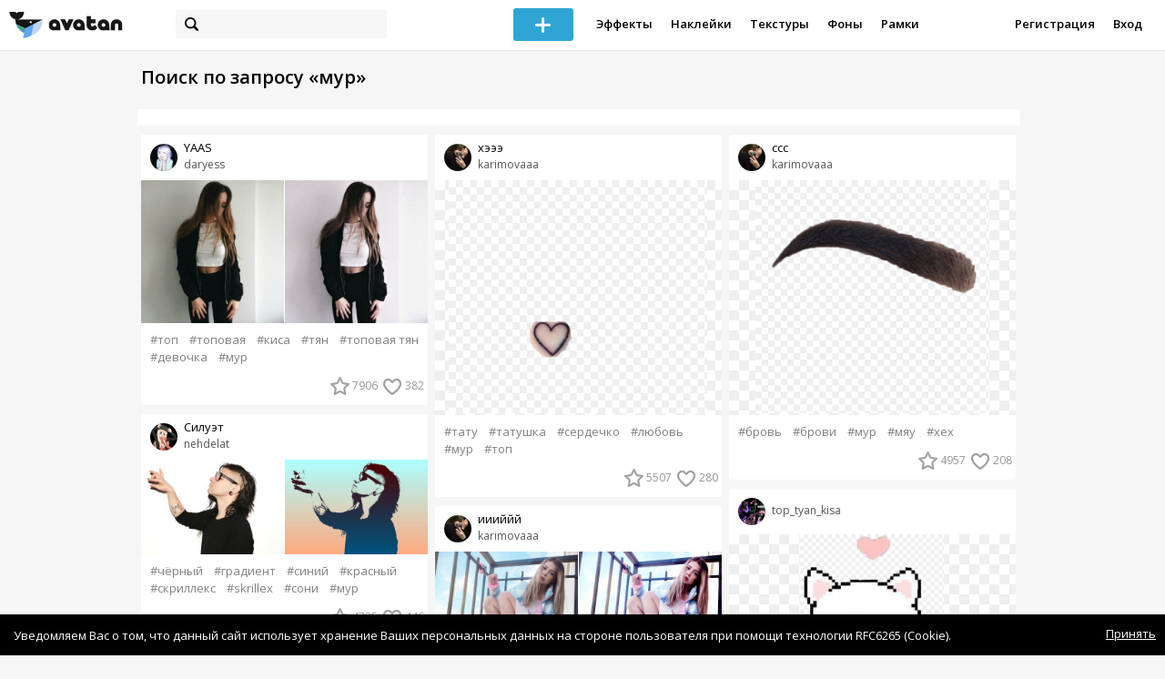

--- FILE ---
content_type: text/html; charset=utf-8
request_url: https://avatanplus.com/search?s=%D0%BC%D1%83%D1%80
body_size: 10007
content:
<!DOCTYPE html>
<html>
  <head>
  	<meta http-equiv="X-UA-Compatible" content="IE=9; IE=8; IE=7; IE=EDGE" />
    <meta charset=utf-8>
    <title>AVATAN PLUS - Социальный Фоторедактор</title>
    <link rel="SHORTCUT ICON" href="/i/shortcuticon.png?v=5" />
    <link rel="stylesheet" type="text/css" href="https://yastatic.net/jquery-ui/1.11.2/themes/smoothness/jquery-ui.min.css"/>
	<link rel="stylesheet" type="text/css" href="/css/style.css?t=1770093828"/>
	<link rel="stylesheet" type="text/css" href="/css/jquery.custom-scrollbar.css"/>
	<link rel="stylesheet" type="text/css" href="/css/vendor/nanoscroller.css"/>
	<script type="text/javascript" src="/js/vendor/jquery-1.10.2.min.js"></script>
		<!-- common modules -->
	<script type="text/javascript" src="/js/common/shop_modal.js?v=1770093828"></script>
	<script type="text/javascript" src="/js/common/vk_app.js?v=1770093828"></script>
	<script type="text/javascript" src="/js/common/favs_likes.js?v=1770093828"></script>
	<script type="text/javascript" src="/js/common/fullscreen_picture.js?v=1770093828"></script>
	<script type="text/javascript" src="/js/common/more.js?v=1770093828"></script>
	<script type="text/javascript" src="/js/common/editor.js?v=1770093828"></script>
	<script type="text/javascript" src="/js/common/add_common.js?v=1770093828"></script>
	<script type="text/javascript" src="/js/common/favourites.js?v=1770093828"></script>
	<script type="text/javascript" src="/js/common/modals.js?v=1770093828"></script>
	<script type="text/javascript" src="/js/common/assets.js?v=1770093828"></script>
	<script type="text/javascript" src="/js/common/elements.js?v=1770093828"></script>
	<script type="text/javascript" src="/js/common/final_procedures.js?v=1770093828"></script>
	<script type="text/javascript" src="/js/common/front_modal.js?v=1770093828"></script>
	<!-- end -->
	<script type="text/javascript" src="/js/vendor/jquery.nanoscroller.min.js?v=1770093828"></script>
	  	<script type="text/javascript" src="https://vk.com/js/api/share.js?93" charset="windows-1251"></script>
  	 		<link href='https://fonts.googleapis.com/css?family=Open+Sans:400,600&subset=cyrillic-ext,latin' rel='stylesheet' type='text/css'>
	<meta name="ermp-site-verification" value="D7357A7C-6C4F-475C-9374-0880A230111A">
	<!-- Yandex.RTB -->
	<script>window.yaContextCb=window.yaContextCb||[]</script>
	<script src="https://yandex.ru/ads/system/context.js" async></script>
  </head>
<body>
	
	<script type="text/javascript">
	 noflash_flag = true; 
	</script>

		<!--LiveInternet counter--><script type="text/javascript"><!--
	new Image().src = "//counter.yadro.ru/hit?r"+
	escape(document.referrer)+((typeof(screen)=="undefined")?"":
	";s"+screen.width+"*"+screen.height+"*"+(screen.colorDepth?
	screen.colorDepth:screen.pixelDepth))+";u"+escape(document.URL)+
	";"+Math.random();//--></script><!--/LiveInternet-->
	  	<div id="wrap">
	<div class="header">
			    
				<div class="center">
			<a class="logo-icon" href="/"></a>
			<div class="search">
				<span class="search-icon"></span>
								<form method="GET" action="/search" class="search-form">
									<div class="search-input"></div>
				</form>
			</div>
									<div class="menu" style="right: 260px;">
				<span class="add-photo blue-btn"><span></span></span>
				<a href="/list/effect" class="menu-item">Эффекты</a>
				<a href="/list/stickers" class="menu-item">Наклейки</a>
				<a href="/list/textures" class="menu-item">Текстуры</a>
								<a href="/list/backgrounds" class="menu-item">Фоны</a>
				<a href="/list/frames" class="menu-item">Рамки</a>
				<!--<a href="/list/photo" class="menu-item">Фотографии</a>-->
								<div class="clear"></div>
			</div>
			<form method="POST" action="" id="logout-form">
				<input type="hidden" name="logout" value="1">
			</form>
						<div class="auth-menu">
	    		<a href="/reg" class="menu-item">Регистрация</a>
				<a href="/login" class="menu-item">Вход</a>
				<div class="clear"></div>
	    	</div>
					</div>
	</div>
	<div class="main">
<script type="text/javascript">
	$().ready(function(){
		site.more.initSearchList('мур', 40, 863);
		site.favs_likes.init('list');
		site.elements.initEditElement();
	});
</script>
<div class="main-block">
	<h1>Поиск по запросу &laquo;мур&raquo;</h1>
		<div class="list-middle-banner __hack"><!-- Yandex.RTB R-A-2078077-5 -->
		<div id="yandex_rtb_R-A-2078077-5"></div>
		<script>window.yaContextCb.push(()=>{
		  Ya.Context.AdvManager.render({
			renderTo: 'yandex_rtb_R-A-2078077-5',
			blockId: 'R-A-2078077-5'
		  })
		})</script></div>
			<div class="list-container">
		<div class="elements-col fullwidth x3">
<div class="element">
	
	<div class="top">
		<span class="user">
			<a href="/users/daryess">
				<img src="https://avatanplus.com/files/userpics/58ab56219bd5f15a5d487366_sm.jpg">
			</a>
			<a href="/users/daryess">
				<span class="nickname _has_name">daryess</span>
			</a>
			<a class="title" href="/detail/effect-2058095">YAAS</a>		</a>
									</div>
		<a class="__effect-1 mid __two" href="/detail/effect-2058095">
		<img src="https://avatanplus.com/files/effects/mid/58c460b4dd05f15abf19c2a9.jpg" class="original"><img src="https://avatanplus.com/files/effects/mid/58c460b5e6bae15abf19c6b9.jpg">
	</a>
						<div class="element-tags">
						<a href="/search?s=%D1%82%D0%BE%D0%BF" class="tag" attr-tag="топ">#топ</a>
						<a href="/search?s=%D1%82%D0%BE%D0%BF%D0%BE%D0%B2%D0%B0%D1%8F" class="tag" attr-tag="топовая">#топовая</a>
						<a href="/search?s=%D0%BA%D0%B8%D1%81%D0%B0" class="tag" attr-tag="киса">#киса</a>
						<a href="/search?s=%D1%82%D1%8F%D0%BD" class="tag" attr-tag="тян">#тян</a>
						<a href="/search?s=%D1%82%D0%BE%D0%BF%D0%BE%D0%B2%D0%B0%D1%8F+%D1%82%D1%8F%D0%BD" class="tag" attr-tag="топовая тян">#топовая тян</a>
						<a href="/search?s=%D0%B4%D0%B5%D0%B2%D0%BE%D1%87%D0%BA%D0%B0" class="tag" attr-tag="девочка">#девочка</a>
						<a href="/search?s=%D0%BC%D1%83%D1%80" class="tag" attr-tag="мур">#мур</a>
					</div>
		<div class="bottom">
				<span class="btns" attr_element_id="2058095" attr_element_type="effect" attr_element_resource_type="1">
						<span class="fav"><i></i><b>7906</b></span>
						<span class="like"><i></i><b>382</b></span>
		</span>
			</div>
</div>
<div class="element">
	
	<div class="top">
		<span class="user">
			<a href="/users/nehdelat">
				<img src="https://avatanplus.com/files/userpics/572e8e436af2a1548ddbb76e.jpg">
			</a>
			<a href="/users/nehdelat">
				<span class="nickname _has_name">nehdelat</span>
			</a>
			<a class="title" href="/detail/effect-548112">Силуэт</a>		</a>
									</div>
		<a class="__effect-1 mid __two" href="/detail/effect-548112">
		<img src="https://avatanplus.com/files/effects/mid/572dfc5c404c21548ba1c867.jpg" class="original"><img src="https://avatanplus.com/files/effects/mid/572dfc6195e371548ba1dd4e.jpg">
	</a>
						<div class="element-tags">
						<a href="/search?s=%D1%87%D1%91%D1%80%D0%BD%D1%8B%D0%B9" class="tag" attr-tag="чёрный">#чёрный</a>
						<a href="/search?s=%D0%B3%D1%80%D0%B0%D0%B4%D0%B8%D0%B5%D0%BD%D1%82" class="tag" attr-tag="градиент">#градиент</a>
						<a href="/search?s=%D1%81%D0%B8%D0%BD%D0%B8%D0%B9" class="tag" attr-tag="синий">#синий</a>
						<a href="/search?s=%D0%BA%D1%80%D0%B0%D1%81%D0%BD%D1%8B%D0%B9" class="tag" attr-tag="красный">#красный</a>
						<a href="/search?s=%D1%81%D0%BA%D1%80%D0%B8%D0%BB%D0%BB%D0%B5%D0%BA%D1%81" class="tag" attr-tag="скриллекс">#скриллекс</a>
						<a href="/search?s=skrillex" class="tag" attr-tag="skrillex">#skrillex</a>
						<a href="/search?s=%D1%81%D0%BE%D0%BD%D0%B8" class="tag" attr-tag="сони">#сони</a>
						<a href="/search?s=%D0%BC%D1%83%D1%80" class="tag" attr-tag="мур">#мур</a>
					</div>
		<div class="bottom">
				<span class="btns" attr_element_id="548112" attr_element_type="effect" attr_element_resource_type="1">
						<span class="fav"><i></i><b>4735</b></span>
						<span class="like"><i></i><b>446</b></span>
		</span>
			</div>
</div>
<div class="element">
	
	<div class="top">
		<span class="user">
			<a href="/users/karimovaaa">
				<img src="https://avatanplus.com/files/userpics/599306c3138a115de6526a08_sm.jpg">
			</a>
			<a href="/users/karimovaaa">
				<span class="nickname _has_name">karimovaaa</span>
			</a>
			<a class="title" href="/detail/resource-1294776">ффф</a>		</a>
									</div>
		<a class="__resource-2 mid __one __bkg" href="/detail/resource-1294776">
		<img src="https://avatanplus.com/files/resources/mid/57bb04cdd089d156b28ac41e.png">
	</a>
						<div class="element-tags">
						<a href="/search?s=%D0%BA%D0%BE%D1%82%D0%B8%D0%BA%D0%B8" class="tag" attr-tag="котики">#котики</a>
						<a href="/search?s=%D0%BC%D0%B8%D0%BB%D1%8B%D0%B5+%D0%BA%D0%BE%D1%82%D0%B8%D0%BA%D0%B8" class="tag" attr-tag="милые котики">#милые котики</a>
						<a href="/search?s=%D0%BD%D0%B0%D0%BA%D0%BB%D0%B5%D0%B9%D0%BA%D0%B0" class="tag" attr-tag="наклейка">#наклейка</a>
						<a href="/search?s=%D0%BD%D0%B0%D0%BA%D0%BB%D0%B5%D0%B5%D1%87%D0%BA%D0%B0" class="tag" attr-tag="наклеечка">#наклеечка</a>
						<a href="/search?s=%D0%BC%D1%83%D1%80" class="tag" attr-tag="мур">#мур</a>
						<a href="/search?s=%D0%BC%D1%8F%D1%83" class="tag" attr-tag="мяу">#мяу</a>
						<a href="/search?s=%D0%BC%D0%B8%D1%83" class="tag" attr-tag="миу">#миу</a>
					</div>
		<div class="bottom">
				<span class="btns" attr_element_id="1294776" attr_element_type="resource" attr_element_resource_type="2">
						<span class="fav"><i></i><b>4318</b></span>
						<span class="like"><i></i><b>293</b></span>
		</span>
			</div>
</div>
<div class="element">
	
	<div class="top">
		<span class="user">
			<a href="/users/mnestk">
				<img src="https://avatanplus.com/files/userpics/5f4a9aa76bedf1743b6c1e12_sm.jpg">
			</a>
			<a href="/users/mnestk">
				<span class="nickname _has_name">mnestk</span>
			</a>
			<a class="title" href="/detail/resource-2545149">мур</a>		</a>
									</div>
		<a class="__resource-2 mid __one __bkg" href="/detail/resource-2545149">
		<img src="https://avatanplus.com/files/resources/mid/599fe8fc613d915e18a619ee.png">
	</a>
						<div class="element-tags">
						<a href="/search?s=%D0%BC%D1%83%D1%80" class="tag" attr-tag="мур">#мур</a>
						<a href="/search?s=%D0%BC%D0%B0%D0%B7%D0%BE%D0%BA" class="tag" attr-tag="мазок">#мазок</a>
						<a href="/search?s=%D0%BA%D1%80%D0%B0%D1%81%D0%BA%D0%B8" class="tag" attr-tag="краски">#краски</a>
						<a href="/search?s=%D0%BC%D0%B0%D0%B7%D0%BE%D0%BA+%D0%BA%D1%80%D0%B0%D1%81%D0%BA%D0%B8" class="tag" attr-tag="мазок краски">#мазок краски</a>
						<a href="/search?s=%D0%BC%D0%B0%D0%B7%D0%BA%D0%B8" class="tag" attr-tag="мазки">#мазки</a>
						<a href="/search?s=%D0%BA%D1%80%D0%B0%D1%81%D0%BA%D0%B0" class="tag" attr-tag="краска">#краска</a>
					</div>
		<div class="bottom">
				<span class="btns" attr_element_id="2545149" attr_element_type="resource" attr_element_resource_type="2">
						<span class="fav"><i></i><b>4083</b></span>
						<span class="like"><i></i><b>158</b></span>
		</span>
			</div>
</div>
<div class="element">
	
	<div class="top">
		<span class="user">
			<a href="/users/tanya454">
				<img src="https://avatanplus.com/files/userpics/58176abad116c1581b78e9e8_sm.jpg">
			</a>
			<a href="/users/tanya454">
				<span class="nickname _has_name">tanya454</span>
			</a>
			<a class="title" href="/detail/resource-1579743">смайлик</a>		</a>
									</div>
		<a class="__resource-2 mid __one __bkg" href="/detail/resource-1579743">
		<img src="https://avatanplus.com/files/resources/mid/5815ac22303ef15814a86596.png">
	</a>
						<div class="element-tags">
						<a href="/search?s=%D0%BA%D0%BE%D1%82%D1%8D" class="tag" attr-tag="котэ">#котэ</a>
						<a href="/search?s=%D0%BA%D0%BE%D1%82%D0%B8%D0%BA" class="tag" attr-tag="котик">#котик</a>
						<a href="/search?s=%D0%BA%D0%BE%D1%82%D0%B5%D0%BD%D0%BE%D0%BA" class="tag" attr-tag="котенок">#котенок</a>
						<a href="/search?s=%D0%BA%D0%BE%D1%88%D0%BA%D0%B0" class="tag" attr-tag="кошка">#кошка</a>
						<a href="/search?s=%D0%BA%D0%BE%D1%82" class="tag" attr-tag="кот">#кот</a>
						<a href="/search?s=%D0%BA%D0%BE%D1%88%D0%B0%D0%BA" class="tag" attr-tag="кошак">#кошак</a>
						<a href="/search?s=%D1%86%D0%B8%D1%81" class="tag" attr-tag="цис">#цис</a>
						<a href="/search?s=%D0%BC%D1%83%D1%80" class="tag" attr-tag="мур">#мур</a>
					</div>
		<div class="bottom">
				<span class="btns" attr_element_id="1579743" attr_element_type="resource" attr_element_resource_type="2">
						<span class="fav"><i></i><b>3206</b></span>
						<span class="like"><i></i><b>170</b></span>
		</span>
			</div>
</div>
<div class="element">
	
	<div class="top">
		<span class="user">
			<a href="/users/gulya111">
				<img src="https://avatanplus.com/files/userpics/5b66f5cc55c3e1650a30263f_sm.jpg">
			</a>
			<a href="/users/gulya111">
				<span class="nickname _has_name">gulya111</span>
			</a>
			<a class="title" href="/detail/resource-1389832">кнн</a>		</a>
									</div>
		<a class="__resource-2 mid __one __bkg" href="/detail/resource-1389832">
		<img src="https://avatanplus.com/files/resources/mid/57d51c9280cfa15718779c60.png">
	</a>
						<div class="element-tags">
						<a href="/search?s=%D0%B1%D1%80%D0%BE%D0%B2%D1%8C" class="tag" attr-tag="бровь">#бровь</a>
						<a href="/search?s=%D0%B1%D1%80%D0%BE%D0%B2%D0%B8" class="tag" attr-tag="брови">#брови</a>
						<a href="/search?s=%D0%B3%D0%BB%D0%B0%D0%B7%D0%B0" class="tag" attr-tag="глаза">#глаза</a>
						<a href="/search?s=%D0%BC%D1%83%D1%80" class="tag" attr-tag="мур">#мур</a>
					</div>
		<div class="bottom">
				<span class="btns" attr_element_id="1389832" attr_element_type="resource" attr_element_resource_type="2">
						<span class="fav"><i></i><b>2873</b></span>
						<span class="like"><i></i><b>90</b></span>
		</span>
			</div>
</div>
<div class="element">
	
	<div class="top">
		<span class="user">
			<a href="/users/gulya111">
				<img src="https://avatanplus.com/files/userpics/5b66f5cc55c3e1650a30263f_sm.jpg">
			</a>
			<a href="/users/gulya111">
				<span class="nickname _has_name">gulya111</span>
			</a>
			<a class="title" href="/detail/resource-1394514">см</a>		</a>
									</div>
		<a class="__resource-2 mid __one __bkg" href="/detail/resource-1394514">
		<img src="https://avatanplus.com/files/resources/mid/57d6335c4cb151571cb8a09a.png">
	</a>
						<div class="element-tags">
						<a href="/search?s=%D1%80%D0%B5%D1%81%D0%BD%D0%B8%D1%86%D0%B0" class="tag" attr-tag="ресница">#ресница</a>
						<a href="/search?s=%D1%80%D0%B5%D1%81%D0%BD%D0%B8%D1%86%D1%8B" class="tag" attr-tag="ресницы">#ресницы</a>
						<a href="/search?s=%D0%BC%D1%83%D1%80" class="tag" attr-tag="мур">#мур</a>
					</div>
		<div class="bottom">
				<span class="btns" attr_element_id="1394514" attr_element_type="resource" attr_element_resource_type="2">
						<span class="fav"><i></i><b>2330</b></span>
						<span class="like"><i></i><b>93</b></span>
		</span>
			</div>
</div>
<div class="element">
	
	<div class="top">
		<span class="user">
			<a href="/users/karimovaaa">
				<img src="https://avatanplus.com/files/userpics/599306c3138a115de6526a08_sm.jpg">
			</a>
			<a href="/users/karimovaaa">
				<span class="nickname _has_name">karimovaaa</span>
			</a>
			<a class="title" href="/detail/resource-1498195">гннгн</a>		</a>
									</div>
		<a class="__resource-2 mid __one __bkg" href="/detail/resource-1498195">
		<img src="https://avatanplus.com/files/resources/mid/57f8e96473a06157a44fb07a.png">
	</a>
						<div class="element-tags">
						<a href="/search?s=%D1%81%D0%BC%D0%B0%D0%B9%D0%BB%D0%B8%D0%BA" class="tag" attr-tag="смайлик">#смайлик</a>
						<a href="/search?s=24%2F7" class="tag" attr-tag="24/7">#24/7</a>
						<a href="/search?s=%D0%BC%D1%83%D1%80" class="tag" attr-tag="мур">#мур</a>
					</div>
		<div class="bottom">
				<span class="btns" attr_element_id="1498195" attr_element_type="resource" attr_element_resource_type="2">
						<span class="fav"><i></i><b>2084</b></span>
						<span class="like"><i></i><b>91</b></span>
		</span>
			</div>
</div>
<div class="element">
	
	<div class="top">
		<span class="user">
			<a href="/users/karimovaaa">
				<img src="https://avatanplus.com/files/userpics/599306c3138a115de6526a08_sm.jpg">
			</a>
			<a href="/users/karimovaaa">
				<span class="nickname _has_name">karimovaaa</span>
			</a>
			<a class="title" href="/detail/resource-1694786">еее</a>		</a>
									</div>
		<a class="__resource-2 mid __one __bkg" href="/detail/resource-1694786">
		<img src="https://avatanplus.com/files/resources/mid/583aac6ac7b6f158a5318142.png">
	</a>
						<div class="element-tags">
						<a href="/search?s=%D1%82%D0%B0%D1%82%D1%83%D1%88%D0%BA%D0%B0" class="tag" attr-tag="татушка">#татушка</a>
						<a href="/search?s=%D1%82%D0%B0%D1%82%D1%83" class="tag" attr-tag="тату">#тату</a>
						<a href="/search?s=%D0%BC%D1%83%D1%80" class="tag" attr-tag="мур">#мур</a>
					</div>
		<div class="bottom">
				<span class="btns" attr_element_id="1694786" attr_element_type="resource" attr_element_resource_type="2">
						<span class="fav"><i></i><b>1757</b></span>
						<span class="like"><i></i><b>69</b></span>
		</span>
			</div>
</div>
<div class="element">
	
	<div class="top">
		<span class="user">
			<a href="/users/karimovaaa">
				<img src="https://avatanplus.com/files/userpics/599306c3138a115de6526a08_sm.jpg">
			</a>
			<a href="/users/karimovaaa">
				<span class="nickname _has_name">karimovaaa</span>
			</a>
			<a class="title" href="/detail/effect-1851480">иууууу</a>		</a>
									</div>
		<a class="__effect-1 mid __two" href="/detail/effect-1851480">
		<img src="https://avatanplus.com/files/effects/mid/5873b19c512e815983edcaad.jpg" class="original"><img src="https://avatanplus.com/files/effects/mid/5873b1a188f0515983eddf19.jpg">
	</a>
						<div class="element-tags">
						<a href="/search?s=%D1%8D%D1%84%D1%84%D0%B5%D0%BA%D1%82" class="tag" attr-tag="эффект">#эффект</a>
						<a href="/search?s=%D0%B2%D0%BE%D0%BB%D0%BE%D1%81%D1%8B" class="tag" attr-tag="волосы">#волосы</a>
						<a href="/search?s=%D0%BC%D1%83%D1%80" class="tag" attr-tag="мур">#мур</a>
						<a href="/search?s=%D0%B1%D0%BB%D0%B0+%D0%B1%D0%BB%D0%B0" class="tag" attr-tag="бла бла">#бла бла</a>
					</div>
		<div class="bottom">
				<span class="btns" attr_element_id="1851480" attr_element_type="effect" attr_element_resource_type="1">
						<span class="fav"><i></i><b>1444</b></span>
						<span class="like"><i></i><b>68</b></span>
		</span>
			</div>
</div>
<div class="element">
	
	<div class="top">
		<span class="user">
			<a href="/users/gulya111">
				<img src="https://avatanplus.com/files/userpics/5b66f5cc55c3e1650a30263f_sm.jpg">
			</a>
			<a href="/users/gulya111">
				<span class="nickname _has_name">gulya111</span>
			</a>
			<a class="title" href="/detail/resource-1431394">смч</a>		</a>
									</div>
		<a class="__resource-2 mid __one __bkg" href="/detail/resource-1431394">
		<img src="https://avatanplus.com/files/resources/mid/57e20aaf8e46a1574af9bddf.png">
	</a>
						<div class="element-tags">
						<a href="/search?s=%D0%B1%D0%BE%D1%80%D0%BE%D0%B4%D0%B0" class="tag" attr-tag="борода">#борода</a>
						<a href="/search?s=%D1%83%D1%81%D1%8B" class="tag" attr-tag="усы">#усы</a>
						<a href="/search?s=%D0%BF%D1%80%D0%B8%D0%BA%D0%BE%D0%BB" class="tag" attr-tag="прикол">#прикол</a>
						<a href="/search?s=%D0%B4%D0%BE%D0%B1%D0%B0%D0%B2%D1%8C" class="tag" attr-tag="добавь">#добавь</a>
						<a href="/search?s=%D0%BC%D1%83%D1%80" class="tag" attr-tag="мур">#мур</a>
					</div>
		<div class="bottom">
				<span class="btns" attr_element_id="1431394" attr_element_type="resource" attr_element_resource_type="2">
						<span class="fav"><i></i><b>1225</b></span>
						<span class="like"><i></i><b>47</b></span>
		</span>
			</div>
</div>
<div class="element">
	
	<div class="top">
		<span class="user">
			<a href="/users/11111117">
				<img src="https://avatanplus.com/files/userpics/5786b2fbbac7d155e62b2775_sm.jpg">
			</a>
			<a href="/users/11111117">
				<span class="nickname _has_name">11111117</span>
			</a>
			<a class="title" href="/detail/resource-908690">мур</a>		</a>
									</div>
		<a class="__resource-2 mid __one __bkg" href="/detail/resource-908690">
		<img src="https://avatanplus.com/files/resources/mid/57684f363f2711556f756bf3.png">
	</a>
						<div class="element-tags">
						<a href="/search?s=%D0%BC%D1%83%D1%80" class="tag" attr-tag="мур">#мур</a>
					</div>
		<div class="bottom">
				<span class="btns" attr_element_id="908690" attr_element_type="resource" attr_element_resource_type="2">
						<span class="fav"><i></i><b>1053</b></span>
						<span class="like"><i></i><b>52</b></span>
		</span>
			</div>
</div>
<div class="element">
	
	<div class="top">
		<span class="user">
			<a href="/users/karimovaaa">
				<img src="https://avatanplus.com/files/userpics/599306c3138a115de6526a08_sm.jpg">
			</a>
			<a href="/users/karimovaaa">
				<span class="nickname _has_name">karimovaaa</span>
			</a>
			<a class="title" href="/detail/resource-2329895">бамбам</a>		</a>
									</div>
		<a class="__resource-2 mid __one __bkg" href="/detail/resource-2329895">
		<img src="https://avatanplus.com/files/resources/mid/5933ff038e24215c731c25fe.png">
	</a>
						<div class="element-tags">
						<a href="/search?s=%D0%BC%D1%83%D1%80" class="tag" attr-tag="мур">#мур</a>
						<a href="/search?s=%D1%82%D0%B0%D1%82%D1%83" class="tag" attr-tag="тату">#тату</a>
						<a href="/search?s=%D1%82%D0%B0%D1%82%D1%83%D1%88%D0%BA%D0%B0" class="tag" attr-tag="татушка">#татушка</a>
						<a href="/search?s=%D1%82%D0%B0%D1%82%D1%83%D0%B8%D1%80%D0%BE%D0%B2%D0%BA%D0%B0" class="tag" attr-tag="татуировка">#татуировка</a>
						<a href="/search?s=%D1%82%D0%BE%D0%BF" class="tag" attr-tag="топ">#топ</a>
					</div>
		<div class="bottom">
				<span class="btns" attr_element_id="2329895" attr_element_type="resource" attr_element_resource_type="2">
						<span class="fav"><i></i><b>996</b></span>
						<span class="like"><i></i><b>51</b></span>
		</span>
			</div>
</div>
<div class="element">
	
	<div class="top">
		<span class="user">
			<a href="/users/karimovaaa">
				<img src="https://avatanplus.com/files/userpics/599306c3138a115de6526a08_sm.jpg">
			</a>
			<a href="/users/karimovaaa">
				<span class="nickname _has_name">karimovaaa</span>
			</a>
			<a class="title" href="/detail/resource-2329969">гыыыыы</a>		</a>
									</div>
		<a class="__resource-2 mid __one __bkg" href="/detail/resource-2329969">
		<img src="https://avatanplus.com/files/resources/mid/593402561426c15c73292043.png">
	</a>
						<div class="element-tags">
						<a href="/search?s=%D0%BF%D0%BB%D0%B0%D1%81%D1%82%D1%8B%D1%80%D1%8C" class="tag" attr-tag="пластырь">#пластырь</a>
						<a href="/search?s=%D0%BC%D1%83%D1%80" class="tag" attr-tag="мур">#мур</a>
						<a href="/search?s=%D0%BA%D0%BE%D1%82%D0%B8%D0%BA" class="tag" attr-tag="котик">#котик</a>
						<a href="/search?s=%D1%85%D0%B5%D0%BB%D0%BB%D0%BE%D1%83" class="tag" attr-tag="хеллоу">#хеллоу</a>
						<a href="/search?s=%D0%BA%D0%B8%D1%82%D1%82%D0%B8" class="tag" attr-tag="китти">#китти</a>
					</div>
		<div class="bottom">
				<span class="btns" attr_element_id="2329969" attr_element_type="resource" attr_element_resource_type="2">
						<span class="fav"><i></i><b>891</b></span>
						<span class="like"><i></i><b>34</b></span>
		</span>
			</div>
</div></div>
		<div class="elements-col fullwidth x3">
<div class="element">
	
	<div class="top">
		<span class="user">
			<a href="/users/karimovaaa">
				<img src="https://avatanplus.com/files/userpics/599306c3138a115de6526a08_sm.jpg">
			</a>
			<a href="/users/karimovaaa">
				<span class="nickname _has_name">karimovaaa</span>
			</a>
			<a class="title" href="/detail/resource-1833527">хэээ</a>		</a>
									</div>
		<a class="__resource-2 mid __one __bkg" href="/detail/resource-1833527">
		<img src="https://avatanplus.com/files/resources/mid/586e2458279f01596e3df862.png">
	</a>
						<div class="element-tags">
						<a href="/search?s=%D1%82%D0%B0%D1%82%D1%83" class="tag" attr-tag="тату">#тату</a>
						<a href="/search?s=%D1%82%D0%B0%D1%82%D1%83%D1%88%D0%BA%D0%B0" class="tag" attr-tag="татушка">#татушка</a>
						<a href="/search?s=%D1%81%D0%B5%D1%80%D0%B4%D0%B5%D1%87%D0%BA%D0%BE" class="tag" attr-tag="сердечко">#сердечко</a>
						<a href="/search?s=%D0%BB%D1%8E%D0%B1%D0%BE%D0%B2%D1%8C" class="tag" attr-tag="любовь">#любовь</a>
						<a href="/search?s=%D0%BC%D1%83%D1%80" class="tag" attr-tag="мур">#мур</a>
						<a href="/search?s=%D1%82%D0%BE%D0%BF" class="tag" attr-tag="топ">#топ</a>
					</div>
		<div class="bottom">
				<span class="btns" attr_element_id="1833527" attr_element_type="resource" attr_element_resource_type="2">
						<span class="fav"><i></i><b>5507</b></span>
						<span class="like"><i></i><b>280</b></span>
		</span>
			</div>
</div>
<div class="element">
	
	<div class="top">
		<span class="user">
			<a href="/users/karimovaaa">
				<img src="https://avatanplus.com/files/userpics/599306c3138a115de6526a08_sm.jpg">
			</a>
			<a href="/users/karimovaaa">
				<span class="nickname _has_name">karimovaaa</span>
			</a>
			<a class="title" href="/detail/effect-1720537">иииййй</a>		</a>
									</div>
		<a class="__effect-1 mid __two" href="/detail/effect-1720537">
		<img src="https://avatanplus.com/files/effects/mid/5843b8a902680158c8895432.jpg" class="original"><img src="https://avatanplus.com/files/effects/mid/5843b8aa2a41b158c88958bd.jpg">
	</a>
						<div class="element-tags">
						<a href="/search?s=%D1%8D%D1%84%D1%84%D0%B5%D0%BA%D1%82" class="tag" attr-tag="эффект">#эффект</a>
						<a href="/search?s=%D1%88%D0%B5%D0%B9%D0%B4%D0%BB%D0%B8%D0%BD%D0%B0" class="tag" attr-tag="шейдлина">#шейдлина</a>
						<a href="/search?s=%D0%BC%D0%B8%D0%BB%D0%BE" class="tag" attr-tag="мило">#мило</a>
						<a href="/search?s=%D0%B4%D0%B5%D0%B2%D1%83%D1%88%D0%BA%D0%B0" class="tag" attr-tag="девушка">#девушка</a>
						<a href="/search?s=%D1%87%D0%B5%D1%82%D0%BA%D0%BE%D1%81%D1%82%D1%8C" class="tag" attr-tag="четкость">#четкость</a>
						<a href="/search?s=%D0%BC%D1%83%D1%80" class="tag" attr-tag="мур">#мур</a>
					</div>
		<div class="bottom">
				<span class="btns" attr_element_id="1720537" attr_element_type="effect" attr_element_resource_type="1">
						<span class="fav"><i></i><b>4569</b></span>
						<span class="like"><i></i><b>228</b></span>
		</span>
			</div>
</div>
<div class="element">
	
	<div class="top">
		<span class="user">
			<a href="/users/67vd">
				<img src="https://avatanplus.com/files/userpics/572ddf98ddf701548b316d4d.jpg">
			</a>
			<a href="/users/67vd">
				<span class="nickname _has_name">67vd</span>
			</a>
			<a class="title" href="/detail/resource-546175">Усики котика </a>		</a>
									</div>
		<a class="__resource-2 mid __one __bkg" href="/detail/resource-546175">
		<img src="https://avatanplus.com/files/resources/mid/572ddfd0b42201548b324762.png">
	</a>
						<div class="element-tags">
						<a href="/search?s=%D1%83%D1%81%D1%8B" class="tag" attr-tag="усы">#усы</a>
						<a href="/search?s=%D0%BA%D0%BE%D1%82" class="tag" attr-tag="кот">#кот</a>
						<a href="/search?s=%D0%BA%D0%B0%D0%B2%D0%B0%D0%B9" class="tag" attr-tag="кавай">#кавай</a>
						<a href="/search?s=%D0%BC%D0%B8%D0%BB%D0%BE%D1%82%D0%B0" class="tag" attr-tag="милота">#милота</a>
						<a href="/search?s=%D0%BD%D1%8F" class="tag" attr-tag="ня">#ня</a>
						<a href="/search?s=%D1%83%D1%81%D0%B8%D0%BA%D0%B8" class="tag" attr-tag="усики">#усики</a>
						<a href="/search?s=%D0%BD%D0%BE%D1%81%D0%B8%D0%BA" class="tag" attr-tag="носик">#носик</a>
						<a href="/search?s=%D0%BC%D1%83%D1%80" class="tag" attr-tag="мур">#мур</a>
					</div>
		<div class="bottom">
				<span class="btns" attr_element_id="546175" attr_element_type="resource" attr_element_resource_type="2">
						<span class="fav"><i></i><b>4304</b></span>
						<span class="like"><i></i><b>367</b></span>
		</span>
			</div>
</div>
<div class="element">
	
	<div class="top">
		<span class="user">
			<a href="/users/karimovaaa">
				<img src="https://avatanplus.com/files/userpics/599306c3138a115de6526a08_sm.jpg">
			</a>
			<a href="/users/karimovaaa">
				<span class="nickname _has_name">karimovaaa</span>
			</a>
			<a class="title" href="/detail/resource-1609659">тьть</a>		</a>
									</div>
		<a class="__resource-2 mid __one __bkg" href="/detail/resource-1609659">
		<img src="https://avatanplus.com/files/resources/mid/581df3b3d93ae15834fff6b2.png">
	</a>
						<div class="element-tags">
						<a href="/search?s=%D0%B4%D0%B5%D0%B2%D0%BE%D1%87%D0%BA%D0%B0" class="tag" attr-tag="девочка">#девочка</a>
						<a href="/search?s=%D0%B4%D0%B5%D0%B2%D1%83%D1%88%D0%BA%D0%B0" class="tag" attr-tag="девушка">#девушка</a>
						<a href="/search?s=%D0%B1%D0%B0%D0%B1%D0%BE%D1%87%D0%BA%D0%B0" class="tag" attr-tag="бабочка">#бабочка</a>
						<a href="/search?s=%D0%BC%D1%83%D1%80" class="tag" attr-tag="мур">#мур</a>
						<a href="/search?s=%D0%BA%D0%B0%D1%80%D1%82%D0%B8%D0%BD%D0%BA%D0%B0" class="tag" attr-tag="картинка">#картинка</a>
						<a href="/search?s=%D1%80%D0%B8%D1%81%D1%83%D0%BD%D0%BE%D0%BA" class="tag" attr-tag="рисунок">#рисунок</a>
					</div>
		<div class="bottom">
				<span class="btns" attr_element_id="1609659" attr_element_type="resource" attr_element_resource_type="2">
						<span class="fav"><i></i><b>3655</b></span>
						<span class="like"><i></i><b>194</b></span>
		</span>
			</div>
</div>
<div class="element">
	
	<div class="top">
		<span class="user">
			<a href="/users/67vd">
				<img src="https://avatanplus.com/files/userpics/572ddf98ddf701548b316d4d.jpg">
			</a>
			<a href="/users/67vd">
				<span class="nickname _has_name">67vd</span>
			</a>
			<a class="title" href="/detail/resource-546228">Уши кота</a>		</a>
									</div>
		<a class="__resource-2 mid __one __bkg" href="/detail/resource-546228">
		<img src="https://avatanplus.com/files/resources/mid/572de0bd9d74a1548b35e4cd.png">
	</a>
						<div class="element-tags">
						<a href="/search?s=%D0%BA%D0%B8%D1%81%D0%B0" class="tag" attr-tag="киса">#киса</a>
						<a href="/search?s=%D0%BA%D0%BE%D1%82%D0%B8%D0%BA" class="tag" attr-tag="котик">#котик</a>
						<a href="/search?s=%D1%83%D1%88%D0%BA%D0%B8" class="tag" attr-tag="ушки">#ушки</a>
						<a href="/search?s=%D0%BC%D1%83%D1%80" class="tag" attr-tag="мур">#мур</a>
						<a href="/search?s=%D0%BD%D1%8F%D1%88%D0%B0" class="tag" attr-tag="няша">#няша</a>
						<a href="/search?s=%D0%BA%D0%B0%D0%B2%D0%B0%D0%B9" class="tag" attr-tag="кавай">#кавай</a>
						<a href="/search?s=%D0%B0%D0%BD%D0%B8%D0%BC%D0%B5" class="tag" attr-tag="аниме">#аниме</a>
						<a href="/search?s=%D0%BC%D0%B4%D0%B0" class="tag" attr-tag="мда">#мда</a>
					</div>
		<div class="bottom">
				<span class="btns" attr_element_id="546228" attr_element_type="resource" attr_element_resource_type="2">
						<span class="fav"><i></i><b>3100</b></span>
						<span class="like"><i></i><b>239</b></span>
		</span>
			</div>
</div>
<div class="element">
	
	<div class="top">
		<span class="user">
			<a href="/users/ladusik">
				<img src="https://avatanplus.com/files/userpics/5735ef1cde753154aaae08ef.jpg">
			</a>
			<a href="/users/ladusik">
				<span class="nickname">ladusik</span>
			</a>
					</a>
									</div>
		<a class="__resource-2 mid __one __bkg" href="/detail/resource-737823">
		<img src="https://avatanplus.com/files/resources/mid/5749cbf51bb8a154f844b57a.png">
	</a>
						<div class="element-tags">
						<a href="/search?s=%D0%BA%D0%B8%D1%81%D0%B0" class="tag" attr-tag="киса">#киса</a>
						<a href="/search?s=%D0%BB%D1%83%D0%BD%D0%B0" class="tag" attr-tag="луна">#луна</a>
						<a href="/search?s=%D0%B2%D0%BA" class="tag" attr-tag="вк">#вк</a>
						<a href="/search?s=%D0%BC%D1%83%D1%80+%D0%BC%D1%83%D1%80%29" class="tag" attr-tag="мур мур)">#мур мур)</a>
						<a href="/search?s=%D0%BC%D1%83%D1%80" class="tag" attr-tag="мур">#мур</a>
						<a href="/search?s=%D0%BB%D0%B0%D0%B2%D0%B0" class="tag" attr-tag="лава">#лава</a>
						<a href="/search?s=%D0%BD%D1%8F+%3B3" class="tag" attr-tag="ня ;3">#ня ;3</a>
						<a href="/search?s=%D0%BD%D1%8F" class="tag" attr-tag="ня">#ня</a>
					</div>
		<div class="bottom">
				<span class="btns" attr_element_id="737823" attr_element_type="resource" attr_element_resource_type="2">
						<span class="fav"><i></i><b>2802</b></span>
						<span class="like"><i></i><b>224</b></span>
		</span>
			</div>
</div>
<div class="element">
	
	<div class="top">
		<span class="user">
			<a href="/users/karimovaaa">
				<img src="https://avatanplus.com/files/userpics/599306c3138a115de6526a08_sm.jpg">
			</a>
			<a href="/users/karimovaaa">
				<span class="nickname _has_name">karimovaaa</span>
			</a>
			<a class="title" href="/detail/resource-1769267">пам пам</a>		</a>
									</div>
		<a class="__resource-2 mid __one __bkg" href="/detail/resource-1769267">
		<img src="https://avatanplus.com/files/resources/mid/58567689ed8e115911bf0af5.png">
	</a>
						<div class="element-tags">
						<a href="/search?s=%D0%B2%D0%B6%D1%83%D1%85" class="tag" attr-tag="вжух">#вжух</a>
						<a href="/search?s=%D0%BA%D0%BE%D1%82" class="tag" attr-tag="кот">#кот</a>
						<a href="/search?s=%D0%BA%D0%BE%D1%82%D0%B8%D0%BA" class="tag" attr-tag="котик">#котик</a>
						<a href="/search?s=%D0%BC%D0%B5%D0%BC" class="tag" attr-tag="мем">#мем</a>
						<a href="/search?s=%D0%BF%D1%80%D0%B8%D0%BA%D0%BE%D0%BB" class="tag" attr-tag="прикол">#прикол</a>
						<a href="/search?s=%D0%BC%D1%83%D1%80" class="tag" attr-tag="мур">#мур</a>
						<a href="/search?s=%D0%B8%D0%B8%D0%B9" class="tag" attr-tag="иий">#иий</a>
					</div>
		<div class="bottom">
				<span class="btns" attr_element_id="1769267" attr_element_type="resource" attr_element_resource_type="2">
						<span class="fav"><i></i><b>2280</b></span>
						<span class="like"><i></i><b>131</b></span>
		</span>
			</div>
</div>
<div class="element">
	
	<div class="top">
		<span class="user">
			<a href="/users/karimovaaa">
				<img src="https://avatanplus.com/files/userpics/599306c3138a115de6526a08_sm.jpg">
			</a>
			<a href="/users/karimovaaa">
				<span class="nickname _has_name">karimovaaa</span>
			</a>
			<a class="title" href="/detail/resource-1524872">ащ ащ ащ</a>		</a>
									</div>
		<a class="__resource-2 mid __one __bkg" href="/detail/resource-1524872">
		<img src="https://avatanplus.com/files/resources/mid/58021abc30370157c8386f25.png">
	</a>
						<div class="element-tags">
						<a href="/search?s=%D1%82%D0%B0%D1%82%D1%83" class="tag" attr-tag="тату">#тату</a>
						<a href="/search?s=%D1%82%D0%B0%D1%82%D1%83%D0%B8%D1%80%D0%BE%D0%B2%D0%BA%D0%B0" class="tag" attr-tag="татуировка">#татуировка</a>
						<a href="/search?s=%D0%BD%D0%B0%D0%B4%D0%BF%D0%B8%D1%81%D1%8C" class="tag" attr-tag="надпись">#надпись</a>
						<a href="/search?s=%D1%80%D1%83%D0%BA%D0%B0" class="tag" attr-tag="рука">#рука</a>
						<a href="/search?s=%D1%84%D1%80%D0%B0%D0%B7%D0%B0" class="tag" attr-tag="фраза">#фраза</a>
						<a href="/search?s=%D1%86%D0%B8%D1%82%D0%B0%D1%82%D0%B0" class="tag" attr-tag="цитата">#цитата</a>
						<a href="/search?s=%D1%82%D0%B0%D1%82%D1%83%D1%83%D1%83" class="tag" attr-tag="татууу">#татууу</a>
						<a href="/search?s=%D0%BC%D1%83%D1%80" class="tag" attr-tag="мур">#мур</a>
					</div>
		<div class="bottom">
				<span class="btns" attr_element_id="1524872" attr_element_type="resource" attr_element_resource_type="2">
						<span class="fav"><i></i><b>2073</b></span>
						<span class="like"><i></i><b>108</b></span>
		</span>
			</div>
</div>
<div class="element">
	
	<div class="top">
		<span class="user">
			<a href="/users/karimovaaa">
				<img src="https://avatanplus.com/files/userpics/599306c3138a115de6526a08_sm.jpg">
			</a>
			<a href="/users/karimovaaa">
				<span class="nickname _has_name">karimovaaa</span>
			</a>
			<a class="title" href="/detail/effect-1609417">ыф </a>		</a>
									</div>
		<a class="__effect-1 mid __two" href="/detail/effect-1609417">
		<img src="https://avatanplus.com/files/effects/mid/581dee094898b15834e9d451.jpg" class="original"><img src="https://avatanplus.com/files/effects/mid/581dee149884715834ea0091.jpg">
	</a>
						<div class="element-tags">
						<a href="/search?s=%D1%8F%D1%80%D0%BA%D0%BE%D1%81%D1%82%D1%8C" class="tag" attr-tag="яркость">#яркость</a>
						<a href="/search?s=%D1%87%D0%B5%D1%82%D0%BA%D0%BE%D1%81%D1%82%D1%8C" class="tag" attr-tag="четкость">#четкость</a>
						<a href="/search?s=%D0%BC%D1%83%D1%80" class="tag" attr-tag="мур">#мур</a>
						<a href="/search?s=%D1%8D%D1%84%D1%84%D0%B5%D0%BA%D1%82" class="tag" attr-tag="эффект">#эффект</a>
					</div>
		<div class="bottom">
				<span class="btns" attr_element_id="1609417" attr_element_type="effect" attr_element_resource_type="1">
						<span class="fav"><i></i><b>1571</b></span>
						<span class="like"><i></i><b>61</b></span>
		</span>
			</div>
</div>
<div class="element">
	
	<div class="top">
		<span class="user">
			<a href="/users/toriyak">
				<img src="https://avatanplus.com/files/userpics/581dbaf06fb3415834223b4a_sm.jpg">
			</a>
			<a href="/users/toriyak">
				<span class="nickname">toriyak</span>
			</a>
					</a>
									</div>
		<a class="__effect-1 mid __two" href="/detail/effect-1467669">
		<img src="https://avatanplus.com/files/effects/mid/57ee9fea906ed1577c20ac60.jpg" class="original"><img src="https://avatanplus.com/files/effects/mid/57ee9feac8ac11577c20ad46.jpg">
	</a>
						<div class="element-tags">
						<a href="/search?s=%D1%82%D0%BE%D0%BF" class="tag" attr-tag="топ">#топ</a>
						<a href="/search?s=%D1%82%D0%BE%D0%BF+%D0%B4%D0%B5%D0%B2%D0%BA%D0%B0" class="tag" attr-tag="топ девка">#топ девка</a>
						<a href="/search?s=%D0%BC%D1%83%D1%80" class="tag" attr-tag="мур">#мур</a>
						<a href="/search?s=%D0%BA%D0%B0%D0%B2%D0%B0%D0%B8" class="tag" attr-tag="каваи">#каваи</a>
						<a href="/search?s=%D1%82%D0%BE%D0%BF" class="tag" attr-tag="топ">#топ</a>
						<a href="/search?s=%D0%B4%D0%BB%D1%8F" class="tag" attr-tag="для">#для</a>
						<a href="/search?s=%D1%8D%D0%BB%D0%B8%D1%82%D0%BE%D0%BA" class="tag" attr-tag="элиток">#элиток</a>
						<a href="/search?s=%D1%8D%D0%BB%D0%B8%D1%82%D0%B0" class="tag" attr-tag="элита">#элита</a>
					</div>
		<div class="bottom">
				<span class="btns" attr_element_id="1467669" attr_element_type="effect" attr_element_resource_type="1">
						<span class="fav"><i></i><b>1318</b></span>
						<span class="like"><i></i><b>67</b></span>
		</span>
			</div>
</div>
<div class="element">
	
	<div class="top">
		<span class="user">
			<a href="/users/karimovaaa">
				<img src="https://avatanplus.com/files/userpics/599306c3138a115de6526a08_sm.jpg">
			</a>
			<a href="/users/karimovaaa">
				<span class="nickname _has_name">karimovaaa</span>
			</a>
			<a class="title" href="/detail/resource-3150036">ну </a>		</a>
									</div>
		<a class="__resource-2 mid __one __bkg" href="/detail/resource-3150036">
		<img src="https://avatanplus.com/files/resources/mid/5aa400c1237b516210a2f279.png">
	</a>
						<div class="element-tags">
						<a href="/search?s=%D1%87%D1%83%D0%BF%D0%B0%D1%87%D1%83%D0%BF%D1%81" class="tag" attr-tag="чупачупс">#чупачупс</a>
						<a href="/search?s=%D0%BC%D0%B8%D0%BB%D0%BE" class="tag" attr-tag="мило">#мило</a>
						<a href="/search?s=%D0%BC%D1%83%D1%80" class="tag" attr-tag="мур">#мур</a>
					</div>
		<div class="bottom">
				<span class="btns" attr_element_id="3150036" attr_element_type="resource" attr_element_resource_type="2">
						<span class="fav"><i></i><b>1160</b></span>
						<span class="like"><i></i><b>81</b></span>
		</span>
			</div>
</div>
<div class="element">
	
	<div class="top">
		<span class="user">
			<a href="/users/thing">
				<img src="https://avatanplus.com/files/userpics/5809016c0ea7e157e32d8e1c_sm.jpg">
			</a>
			<a href="/users/thing">
				<span class="nickname _has_name">thing</span>
			</a>
			<a class="title" href="/detail/resource-1305994">*-*</a>		</a>
									</div>
		<a class="__resource-4 mid __one" href="/detail/resource-1305994">
		<img src="https://avatanplus.com/files/resources/mid/57bd6b1c8db44156bbea67a4.jpg">
	</a>
						<div class="element-tags">
						<a href="/search?s=%D0%B1%D0%B0%D0%BD%D0%B0%D1%87%D0%BA%D0%B8_%D0%BD%D1%8F%D0%BC" class="tag" attr-tag="баначки_ням">#баначки_ням</a>
						<a href="/search?s=%D0%B1%D0%B0%D0%BD%D0%B0%D0%BD" class="tag" attr-tag="банан">#банан</a>
						<a href="/search?s=%D0%BD%D1%8F%D0%BC" class="tag" attr-tag="ням">#ням</a>
						<a href="/search?s=%D0%BC%D1%83%D1%80" class="tag" attr-tag="мур">#мур</a>
					</div>
		<div class="bottom">
				<span class="btns" attr_element_id="1305994" attr_element_type="resource" attr_element_resource_type="4">
						<span class="fav"><i></i><b>1020</b></span>
						<span class="like"><i></i><b>63</b></span>
		</span>
			</div>
</div>
<div class="element">
	
	<div class="top">
		<span class="user">
			<a href="/users/top_tyan_kisa">
				<img src="https://avatanplus.com/files/userpics/5865164dbe3af1594adf1fd3_sm.jpg">
			</a>
			<a href="/users/top_tyan_kisa">
				<span class="nickname">top_tyan_kisa</span>
			</a>
					</a>
									</div>
		<a class="__resource-2 mid __one __bkg" href="/detail/resource-1636174">
		<img src="https://avatanplus.com/files/resources/mid/582746780d049158596b44f5.png">
	</a>
						<div class="element-tags">
						<a href="/search?s=%D0%BA%D0%B8%D1%81%D0%B0" class="tag" attr-tag="киса">#киса</a>
						<a href="/search?s=%D0%BB%D1%8E+%D0%B2%D0%B0%D1%81" class="tag" attr-tag="лю вас">#лю вас</a>
						<a href="/search?s=%D0%BB%D1%8E" class="tag" attr-tag="лю">#лю</a>
						<a href="/search?s=%D0%BC%D1%83%D1%80" class="tag" attr-tag="мур">#мур</a>
						<a href="/search?s=%D0%BC%D1%8F%D1%83" class="tag" attr-tag="мяу">#мяу</a>
						<a href="/search?s=%D1%86%D0%B8%D1%82%D0%B0%D1%82%D0%BA%D0%B8" class="tag" attr-tag="цитатки">#цитатки</a>
						<a href="/search?s=%D0%BB%D1%8F%D0%B3%D1%83%D1%88%D0%BA%D0%B0" class="tag" attr-tag="лягушка">#лягушка</a>
						<a href="/search?s=%D0%B2%D0%B5%D0%B9%D0%BF" class="tag" attr-tag="вейп">#вейп</a>
					</div>
		<div class="bottom">
				<span class="btns" attr_element_id="1636174" attr_element_type="resource" attr_element_resource_type="2">
						<span class="fav"><i></i><b>992</b></span>
						<span class="like"><i></i><b>49</b></span>
		</span>
			</div>
</div></div>
		<div class="elements-col fullwidth x3">
<div class="element">
	
	<div class="top">
		<span class="user">
			<a href="/users/karimovaaa">
				<img src="https://avatanplus.com/files/userpics/599306c3138a115de6526a08_sm.jpg">
			</a>
			<a href="/users/karimovaaa">
				<span class="nickname _has_name">karimovaaa</span>
			</a>
			<a class="title" href="/detail/resource-1364856">ссс</a>		</a>
									</div>
		<a class="__resource-2 mid __one __bkg" href="/detail/resource-1364856">
		<img src="https://avatanplus.com/files/resources/mid/57cc4efe571a0156f6149195.png">
	</a>
						<div class="element-tags">
						<a href="/search?s=%D0%B1%D1%80%D0%BE%D0%B2%D1%8C" class="tag" attr-tag="бровь">#бровь</a>
						<a href="/search?s=%D0%B1%D1%80%D0%BE%D0%B2%D0%B8" class="tag" attr-tag="брови">#брови</a>
						<a href="/search?s=%D0%BC%D1%83%D1%80" class="tag" attr-tag="мур">#мур</a>
						<a href="/search?s=%D0%BC%D1%8F%D1%83" class="tag" attr-tag="мяу">#мяу</a>
						<a href="/search?s=%D1%85%D0%B5%D1%85" class="tag" attr-tag="хех">#хех</a>
					</div>
		<div class="bottom">
				<span class="btns" attr_element_id="1364856" attr_element_type="resource" attr_element_resource_type="2">
						<span class="fav"><i></i><b>4957</b></span>
						<span class="like"><i></i><b>208</b></span>
		</span>
			</div>
</div>
<div class="element">
	
	<div class="top">
		<span class="user">
			<a href="/users/top_tyan_kisa">
				<img src="https://avatanplus.com/files/userpics/5865164dbe3af1594adf1fd3_sm.jpg">
			</a>
			<a href="/users/top_tyan_kisa">
				<span class="nickname">top_tyan_kisa</span>
			</a>
					</a>
									</div>
		<a class="__resource-2 mid __one __bkg" href="/detail/resource-1636179">
		<img src="https://avatanplus.com/files/resources/mid/5827467810fc6158596b4506.png">
	</a>
						<div class="element-tags">
						<a href="/search?s=%D0%BA%D0%B8%D1%81%D0%B0" class="tag" attr-tag="киса">#киса</a>
						<a href="/search?s=%D0%BB%D1%8E+%D0%B2%D0%B0%D1%81" class="tag" attr-tag="лю вас">#лю вас</a>
						<a href="/search?s=%D0%BB%D1%8E" class="tag" attr-tag="лю">#лю</a>
						<a href="/search?s=%D0%BC%D1%83%D1%80" class="tag" attr-tag="мур">#мур</a>
						<a href="/search?s=%D0%BC%D1%8F%D1%83" class="tag" attr-tag="мяу">#мяу</a>
						<a href="/search?s=%D1%86%D0%B8%D1%82%D0%B0%D1%82%D0%BA%D0%B8" class="tag" attr-tag="цитатки">#цитатки</a>
						<a href="/search?s=%D0%BB%D1%8F%D0%B3%D1%83%D1%88%D0%BA%D0%B0" class="tag" attr-tag="лягушка">#лягушка</a>
						<a href="/search?s=%D0%B2%D0%B5%D0%B9%D0%BF" class="tag" attr-tag="вейп">#вейп</a>
					</div>
		<div class="bottom">
				<span class="btns" attr_element_id="1636179" attr_element_type="resource" attr_element_resource_type="2">
						<span class="fav"><i></i><b>4355</b></span>
						<span class="like"><i></i><b>227</b></span>
		</span>
			</div>
</div>
<div class="element">
	
	<div class="top">
		<span class="user">
			<a href="/users/gulya111">
				<img src="https://avatanplus.com/files/userpics/5b66f5cc55c3e1650a30263f_sm.jpg">
			</a>
			<a href="/users/gulya111">
				<span class="nickname _has_name">gulya111</span>
			</a>
			<a class="title" href="/detail/resource-1394513">уеуке</a>		</a>
									</div>
		<a class="__resource-2 mid __one __bkg" href="/detail/resource-1394513">
		<img src="https://avatanplus.com/files/resources/mid/57d632ac236fb1571cb5f071.png">
	</a>
						<div class="element-tags">
						<a href="/search?s=%D0%BB%D0%B8%D0%BD%D0%B7%D1%8B" class="tag" attr-tag="линзы">#линзы</a>
						<a href="/search?s=%D0%BB%D0%B8%D0%BD%D0%B7%D0%B0" class="tag" attr-tag="линза">#линза</a>
						<a href="/search?s=%D0%B3%D0%BB%D0%B0%D0%B7" class="tag" attr-tag="глаз">#глаз</a>
						<a href="/search?s=%D0%B3%D0%BB%D0%B0%D0%B7%D0%B0" class="tag" attr-tag="глаза">#глаза</a>
						<a href="/search?s=%D0%BC%D1%83%D1%80" class="tag" attr-tag="мур">#мур</a>
					</div>
		<div class="bottom">
				<span class="btns" attr_element_id="1394513" attr_element_type="resource" attr_element_resource_type="2">
						<span class="fav"><i></i><b>4135</b></span>
						<span class="like"><i></i><b>176</b></span>
		</span>
			</div>
</div>
<div class="element">
	
	<div class="top">
		<span class="user">
			<a href="/users/karimovaaa">
				<img src="https://avatanplus.com/files/userpics/599306c3138a115de6526a08_sm.jpg">
			</a>
			<a href="/users/karimovaaa">
				<span class="nickname _has_name">karimovaaa</span>
			</a>
			<a class="title" href="/detail/resource-2054875">оууу</a>		</a>
									</div>
		<a class="__resource-2 mid __one __bkg" href="/detail/resource-2054875">
		<img src="https://avatanplus.com/files/resources/mid/58c392cf189ef15abbf578fd.png">
	</a>
						<div class="element-tags">
						<a href="/search?s=%D1%81%D0%BE%D0%B1%D0%BE%D0%BB%D0%B5%D0%B2" class="tag" attr-tag="соболев">#соболев</a>
						<a href="/search?s=%D0%B4%D0%B8%D0%B0%D0%BD%D0%B0" class="tag" attr-tag="диана">#диана</a>
						<a href="/search?s=%D1%88%D1%83%D1%80%D1%8B%D0%B3%D0%B8%D0%BD%D0%B0" class="tag" attr-tag="шурыгина">#шурыгина</a>
						<a href="/search?s=%D0%BF%D1%83%D1%81%D1%82%D1%8C+%D0%B3%D0%BE%D0%B2%D0%BE%D1%80%D1%8F%D1%82" class="tag" attr-tag="пусть говорят">#пусть говорят</a>
						<a href="/search?s=%D1%81%D0%B5%D0%BB%D1%84%D0%B8" class="tag" attr-tag="селфи">#селфи</a>
						<a href="/search?s=%D0%BC%D1%83%D1%80" class="tag" attr-tag="мур">#мур</a>
					</div>
		<div class="bottom">
				<span class="btns" attr_element_id="2054875" attr_element_type="resource" attr_element_resource_type="2">
						<span class="fav"><i></i><b>3510</b></span>
						<span class="like"><i></i><b>235</b></span>
		</span>
			</div>
</div>
<div class="element">
	
	<div class="top">
		<span class="user">
			<a href="/users/karimovaaa">
				<img src="https://avatanplus.com/files/userpics/599306c3138a115de6526a08_sm.jpg">
			</a>
			<a href="/users/karimovaaa">
				<span class="nickname _has_name">karimovaaa</span>
			</a>
			<a class="title" href="/detail/effect-1451348">и т и</a>		</a>
									</div>
		<a class="__effect-1 mid __two" href="/detail/effect-1451348">
		<img src="https://avatanplus.com/files/effects/mid/57e801d28d4be15762471e93.jpg" class="original"><img src="https://avatanplus.com/files/effects/mid/57e801d605d5115762472c08.jpg">
	</a>
						<div class="element-tags">
						<a href="/search?s=%D1%8D%D1%84%D1%84%D1%84%D0%B5%D0%BA%D1%82" class="tag" attr-tag="эфффект">#эфффект</a>
						<a href="/search?s=%D1%87%D0%B5%D1%82%D0%BA%D0%BE%D1%81%D1%82%D1%8C" class="tag" attr-tag="четкость">#четкость</a>
						<a href="/search?s=%D0%BC%D1%83%D1%80" class="tag" attr-tag="мур">#мур</a>
					</div>
		<div class="bottom">
				<span class="btns" attr_element_id="1451348" attr_element_type="effect" attr_element_resource_type="1">
						<span class="fav"><i></i><b>2900</b></span>
						<span class="like"><i></i><b>133</b></span>
		</span>
			</div>
</div>
<div class="element">
	
	<div class="top">
		<span class="user">
			<a href="/users/avdustin">
				<img src="/i/64.png?v=3">
			</a>
			<a href="/users/avdustin">
				<span class="nickname">avdustin</span>
			</a>
					</a>
									</div>
		<a class="__resource-2 mid __one __bkg" href="/detail/resource-596871">
		<img src="https://avatanplus.com/files/resources/mid/57344d6ca0363154a44e7070.png">
	</a>
						<div class="element-tags">
						<a href="/search?s=%D0%BD%D1%8F" class="tag" attr-tag="ня">#ня</a>
						<a href="/search?s=%D0%BC%D0%B8%D0%BB%D0%BE" class="tag" attr-tag="мило">#мило</a>
						<a href="/search?s=%D0%BA%D0%BE%D1%82%D0%B8%D0%BA" class="tag" attr-tag="котик">#котик</a>
						<a href="/search?s=%D0%BA%D0%BE%D1%82" class="tag" attr-tag="кот">#кот</a>
						<a href="/search?s=%D0%BC%D1%80" class="tag" attr-tag="мр">#мр</a>
						<a href="/search?s=%D0%BC%D1%83%D1%80" class="tag" attr-tag="мур">#мур</a>
						<a href="/search?s=%D0%BA%D0%B8%D1%81%D0%B0" class="tag" attr-tag="киса">#киса</a>
						<a href="/search?s=%D0%BC%D0%B8%D0%BB%D0%BE%D1%82%D0%B0" class="tag" attr-tag="милота">#милота</a>
					</div>
		<div class="bottom">
				<span class="btns" attr_element_id="596871" attr_element_type="resource" attr_element_resource_type="2">
						<span class="fav"><i></i><b>2448</b></span>
						<span class="like"><i></i><b>149</b></span>
		</span>
			</div>
</div>
<div class="element">
	
	<div class="top">
		<span class="user">
			<a href="/users/gulya111">
				<img src="https://avatanplus.com/files/userpics/5b66f5cc55c3e1650a30263f_sm.jpg">
			</a>
			<a href="/users/gulya111">
				<span class="nickname _has_name">gulya111</span>
			</a>
			<a class="title" href="/detail/resource-1364919"> ссс</a>		</a>
									</div>
		<a class="__resource-2 mid __one __bkg" href="/detail/resource-1364919">
		<img src="https://avatanplus.com/files/resources/mid/57cc54d96bdd5156f62b7162.png">
	</a>
						<div class="element-tags">
						<a href="/search?s=%D1%80%D1%83%D0%BA%D0%B0" class="tag" attr-tag="рука">#рука</a>
						<a href="/search?s=%D0%B0%D0%BB%D0%BA%D0%BE%D0%B3%D0%BE%D0%BB%D1%8C" class="tag" attr-tag="алкоголь">#алкоголь</a>
						<a href="/search?s=%D0%B2%D0%B8%D0%BD%D0%BE" class="tag" attr-tag="вино">#вино</a>
						<a href="/search?s=%D0%BA%D0%BE%D0%BD%D1%8C%D1%8F%D0%BA" class="tag" attr-tag="коньяк">#коньяк</a>
						<a href="/search?s=%D0%BC%D1%83%D1%80" class="tag" attr-tag="мур">#мур</a>
						<a href="/search?s=%D0%BC%D1%8F%D1%83" class="tag" attr-tag="мяу">#мяу</a>
					</div>
		<div class="bottom">
				<span class="btns" attr_element_id="1364919" attr_element_type="resource" attr_element_resource_type="2">
						<span class="fav"><i></i><b>2247</b></span>
						<span class="like"><i></i><b>103</b></span>
		</span>
			</div>
</div>
<div class="element">
	
	<div class="top">
		<span class="user">
			<a href="/users/nekomozgi">
				<img src="https://avatanplus.com/files/userpics/5b496cba39ec516496d0b77d_sm.jpg">
			</a>
			<a href="/users/nekomozgi">
				<span class="nickname">nekomozgi</span>
			</a>
					</a>
									</div>
		<a class="__resource-2 mid __one __bkg" href="/detail/resource-3374712">
		<img src="https://avatanplus.com/files/resources/mid/5b2d0b67a00d316427f48ce8.png">
	</a>
						<div class="element-tags">
						<a href="/search?s=%D0%BC%D0%BE%D1%91" class="tag" attr-tag="моё">#моё</a>
						<a href="/search?s=%D0%BC%D1%83%D1%80" class="tag" attr-tag="мур">#мур</a>
						<a href="/search?s=%D0%BB%D1%8E%D0%B1%D0%BE%D0%B2%D1%8C" class="tag" attr-tag="любовь">#любовь</a>
						<a href="/search?s=%D0%BC%D0%B8%D0%BB%D0%BE%D1%81%D1%82%D0%B8" class="tag" attr-tag="милости">#милости</a>
						<a href="/search?s=%D0%BC%D0%B8%D0%BB%D0%BE%D1%82%D0%B0" class="tag" attr-tag="милота">#милота</a>
						<a href="/search?s=%D1%81%D0%B5%D1%80%D0%B4%D0%B5%D1%87%D0%BA%D0%B0" class="tag" attr-tag="сердечка">#сердечка</a>
						<a href="/search?s=%D0%BC%D0%B0%D0%B7%D0%BA%D0%B8" class="tag" attr-tag="мазки">#мазки</a>
						<a href="/search?s=%D0%BA%D0%B0%D0%B2%D0%B0%D0%B9" class="tag" attr-tag="кавай">#кавай</a>
					</div>
		<div class="bottom">
				<span class="btns" attr_element_id="3374712" attr_element_type="resource" attr_element_resource_type="2">
						<span class="fav"><i></i><b>1936</b></span>
						<span class="like"><i></i><b>182</b></span>
		</span>
			</div>
</div>
<div class="element">
	
	<div class="top">
		<span class="user">
			<a href="/users/top_tyan_kisa">
				<img src="https://avatanplus.com/files/userpics/5865164dbe3af1594adf1fd3_sm.jpg">
			</a>
			<a href="/users/top_tyan_kisa">
				<span class="nickname">top_tyan_kisa</span>
			</a>
					</a>
									</div>
		<a class="__resource-2 mid __one __bkg" href="/detail/resource-1636182">
		<img src="https://avatanplus.com/files/resources/mid/582746781486c158596b4514.png">
	</a>
						<div class="element-tags">
						<a href="/search?s=%D0%BA%D0%B8%D1%81%D0%B0" class="tag" attr-tag="киса">#киса</a>
						<a href="/search?s=%D0%BB%D1%8E+%D0%B2%D0%B0%D1%81" class="tag" attr-tag="лю вас">#лю вас</a>
						<a href="/search?s=%D0%BB%D1%8E" class="tag" attr-tag="лю">#лю</a>
						<a href="/search?s=%D0%BC%D1%83%D1%80" class="tag" attr-tag="мур">#мур</a>
						<a href="/search?s=%D0%BC%D1%8F%D1%83" class="tag" attr-tag="мяу">#мяу</a>
						<a href="/search?s=%D1%86%D0%B8%D1%82%D0%B0%D1%82%D0%BA%D0%B8" class="tag" attr-tag="цитатки">#цитатки</a>
						<a href="/search?s=%D0%BB%D1%8F%D0%B3%D1%83%D1%88%D0%BA%D0%B0" class="tag" attr-tag="лягушка">#лягушка</a>
						<a href="/search?s=%D0%B2%D0%B5%D0%B9%D0%BF" class="tag" attr-tag="вейп">#вейп</a>
					</div>
		<div class="bottom">
				<span class="btns" attr_element_id="1636182" attr_element_type="resource" attr_element_resource_type="2">
						<span class="fav"><i></i><b>1543</b></span>
						<span class="like"><i></i><b>72</b></span>
		</span>
			</div>
</div>
<div class="element">
	
	<div class="top">
		<span class="user">
			<a href="/users/thing">
				<img src="https://avatanplus.com/files/userpics/5809016c0ea7e157e32d8e1c_sm.jpg">
			</a>
			<a href="/users/thing">
				<span class="nickname _has_name">thing</span>
			</a>
			<a class="title" href="/detail/effect-1329173">*-*</a>		</a>
									</div>
		<a class="__effect-1 mid __two" href="/detail/effect-1329173">
		<img src="https://avatanplus.com/files/effects/mid/57c29d355901f156d0361875.jpg" class="original"><img src="https://avatanplus.com/files/effects/mid/57c29d35e4a4e156d0361ab1.jpg">
	</a>
						<div class="element-tags">
						<a href="/search?s=%D1%81%D0%BE%D0%B7%D0%B2%D0%B5%D0%B7%D0%B4%D0%B8%D1%8F" class="tag" attr-tag="созвездия">#созвездия</a>
						<a href="/search?s=%D1%81%D1%82%D1%80%D0%B0%D1%85" class="tag" attr-tag="страх">#страх</a>
						<a href="/search?s=%D0%BA%D1%83%D0%BD" class="tag" attr-tag="кун">#кун</a>
						<a href="/search?s=%D0%BC%D1%83%D1%80" class="tag" attr-tag="мур">#мур</a>
						<a href="/search?s=%D0%BA%D0%B8%D1%81+%D0%BA%D0%B8%D1%81" class="tag" attr-tag="кис кис">#кис кис</a>
						<a href="/search?s=%D0%BF%D0%B0%D1%83%D1%82%D0%B8%D0%BD%D0%B0" class="tag" attr-tag="паутина">#паутина</a>
						<a href="/search?s=%D0%B6%D0%B8%D0%B7%D0%BD%D1%8C" class="tag" attr-tag="жизнь">#жизнь</a>
						<a href="/search?s=%D1%82%D0%BB%D0%B5%D0%BD" class="tag" attr-tag="тлен">#тлен</a>
					</div>
		<div class="bottom">
				<span class="btns" attr_element_id="1329173" attr_element_type="effect" attr_element_resource_type="1">
						<span class="fav"><i></i><b>1266</b></span>
						<span class="like"><i></i><b>75</b></span>
		</span>
			</div>
</div>
<div class="element">
	
	<div class="top">
		<span class="user">
			<a href="/users/top_tyan_kisa">
				<img src="https://avatanplus.com/files/userpics/5865164dbe3af1594adf1fd3_sm.jpg">
			</a>
			<a href="/users/top_tyan_kisa">
				<span class="nickname">top_tyan_kisa</span>
			</a>
					</a>
									</div>
		<a class="__resource-2 mid __one __bkg" href="/detail/resource-1636187">
		<img src="https://avatanplus.com/files/resources/mid/5827467819492158596b4528.png">
	</a>
						<div class="element-tags">
						<a href="/search?s=%D0%BA%D0%B8%D1%81%D0%B0" class="tag" attr-tag="киса">#киса</a>
						<a href="/search?s=%D0%BB%D1%8E+%D0%B2%D0%B0%D1%81" class="tag" attr-tag="лю вас">#лю вас</a>
						<a href="/search?s=%D0%BB%D1%8E" class="tag" attr-tag="лю">#лю</a>
						<a href="/search?s=%D0%BC%D1%83%D1%80" class="tag" attr-tag="мур">#мур</a>
						<a href="/search?s=%D0%BC%D1%8F%D1%83" class="tag" attr-tag="мяу">#мяу</a>
						<a href="/search?s=%D1%86%D0%B8%D1%82%D0%B0%D1%82%D0%BA%D0%B8" class="tag" attr-tag="цитатки">#цитатки</a>
						<a href="/search?s=%D0%BB%D1%8F%D0%B3%D1%83%D1%88%D0%BA%D0%B0" class="tag" attr-tag="лягушка">#лягушка</a>
						<a href="/search?s=%D0%B2%D0%B5%D0%B9%D0%BF" class="tag" attr-tag="вейп">#вейп</a>
					</div>
		<div class="bottom">
				<span class="btns" attr_element_id="1636187" attr_element_type="resource" attr_element_resource_type="2">
						<span class="fav"><i></i><b>1100</b></span>
						<span class="like"><i></i><b>50</b></span>
		</span>
			</div>
</div>
<div class="element">
	
	<div class="top">
		<span class="user">
			<a href="/users/gulya111">
				<img src="https://avatanplus.com/files/userpics/5b66f5cc55c3e1650a30263f_sm.jpg">
			</a>
			<a href="/users/gulya111">
				<span class="nickname _has_name">gulya111</span>
			</a>
			<a class="title" href="/detail/resource-1418929">амма</a>		</a>
									</div>
		<a class="__resource-2 mid __one __bkg" href="/detail/resource-1418929">
		<img src="https://avatanplus.com/files/resources/mid/57de20c813b091573bb00d91.png">
	</a>
						<div class="element-tags">
						<a href="/search?s=%D0%BB%D0%B8%D0%BD%D0%B7%D0%B0" class="tag" attr-tag="линза">#линза</a>
						<a href="/search?s=%D0%B3%D0%BB%D0%B0%D0%B7" class="tag" attr-tag="глаз">#глаз</a>
						<a href="/search?s=%D0%B3%D0%BB%D0%B0%D0%B7%D0%B0" class="tag" attr-tag="глаза">#глаза</a>
						<a href="/search?s=%D0%BB%D0%B8%D0%BD%D0%B7%D1%8B" class="tag" attr-tag="линзы">#линзы</a>
						<a href="/search?s=%D0%BC%D1%83%D1%80" class="tag" attr-tag="мур">#мур</a>
					</div>
		<div class="bottom">
				<span class="btns" attr_element_id="1418929" attr_element_type="resource" attr_element_resource_type="2">
						<span class="fav"><i></i><b>1012</b></span>
						<span class="like"><i></i><b>33</b></span>
		</span>
			</div>
</div>
<div class="element">
	
	<div class="top">
		<span class="user">
			<a href="/users/kseniagrey">
				<img src="https://avatanplus.com/files/userpics/57bc97f079f5a156b8b18374_sm.jpg">
			</a>
			<a href="/users/kseniagrey">
				<span class="nickname">kseniagrey</span>
			</a>
					</a>
									</div>
		<a class="__resource-1 mid __one" href="/detail/resource-1339196">
		<img src="https://avatanplus.com/files/resources/mid/57c481d51a728156d79b2874.jpg">
	</a>
						<div class="element-tags">
						<a href="/search?s=%D0%B3%D1%80%D0%BE%D0%B7%D0%B0" class="tag" attr-tag="гроза">#гроза</a>
						<a href="/search?s=%D0%B3%D1%80%D0%BE%D0%BC" class="tag" attr-tag="гром">#гром</a>
						<a href="/search?s=%D0%BA%D1%80%D0%B0%D1%81%D0%B2%D0%B8%D0%BE" class="tag" attr-tag="красвио">#красвио</a>
						<a href="/search?s=%D0%BC%D1%83%D1%80" class="tag" attr-tag="мур">#мур</a>
						<a href="/search?s=%D1%82%D0%B5%D0%BA%D1%81%D1%82%D1%83%D1%80%D0%B0" class="tag" attr-tag="текстура">#текстура</a>
					</div>
		<div class="bottom">
				<span class="btns" attr_element_id="1339196" attr_element_type="resource" attr_element_resource_type="1">
						<span class="fav"><i></i><b>944</b></span>
						<span class="like"><i></i><b>40</b></span>
		</span>
			</div>
</div></div>
		<div class="clear elements-col-end"></div>
	</div>
	<div class="clear scroll-marker"></div>
	<div class="progress"><span></span></div>
	</div>
<style type="text/css">

    .main.flash, .avatanplus-middle.flash{
        margin: 0 auto;
        border: none;
        min-height: none;
        width: 100%;
    }

    .flash-left{
        float: left;
        margin-right: 6px;
        margin-bottom: 10px;
    }

    .ad-flash-bottom{
        text-align: center;
        margin-top: 12px;
        display: none;
    }

    .ad-flash-right{
        float: left;
        display: none;
    }
</style>

<script type="text/javascript" src="//cdnjs.cloudflare.com/ajax/libs/swfobject/2.2/swfobject.min.js"></script>

<script type="text/javascript">

function fitFlashToWindow(){
    var width  = window.innerWidth;
    var height = window.innerHeight;
    
        var flash_width = width-224;
    var flash_height = height - 155;
    $('.ad-flash-bottom').css('margin-top', '50px');
    $('.ad-flash-right').css('margin-left', '40px');
        $('#app, .flash-left').css('width', flash_width + 'px');
    $('#app').css('height', flash_height + 'px');
    if (flash_height > 600){
        $('.ad-flash-right').css('margin-top', parseInt((flash_height-600)/2))
    }
}

var appHeight = "100%";
var isDebugVersion = "false";
var isLightVersion = 0;
var appVersion = '1770093828';

function initAvatan(flashvars) {
    console.log("Initializing SWFObject");
    var swfVersionStr = "10.3.183";
    var swfStr = (isDebugVersion == "true" ? "//test.avatan.ru/" : "//avatan.ru/");
    if (isLightVersion == 1){
        swfStr = swfStr + "AvatanLight.swf?nocache=";
    }
    else {
        swfStr = swfStr + "Avatan.swf?nocache=";
    }
    swfStr = swfStr + appVersion;
    //Parse request query string and put it into flashvars
    if (flashvars == undefined) var flashvars = {};

    
    flashvars["avatanplus_site_host"] = "https://avatanplus.com";
    flashvars["avatanplus_image_hosts"] = "https://avatanplus.com";

        flashvars["config"] = "avatanPlus.xml";
    flashvars["socialType"] = "pp";
    
    var queryString = window.location.search.substring(1);
    if (queryString.length > 0) {
        var i, pairs = queryString.split('&');
        for (i = 0; i < pairs.length; i++) {
            var pair = pairs[i].split('=');
            var key = pair[0].toLowerCase();
            var value = pair[1];
            if (key != 'user_id')
                flashvars[key] = value;
        }
    }
    
    var params = {};
    params.quality = "high";
    params.bgcolor = "white";
    params.allowscriptaccess = "always";
    params.allowfullscreen = "true";
    if (swfobject.hasFlashPlayerVersion("11.3")){
        params.allowFullScreenInteractive = "true";
    }
    params.wmode = "direct";
    
    var attributes = {};
    attributes.id = "app";
    attributes.name = "app";
    attributes.align = "middle";
    attributes.scale = "exactfit"; 
    
    swfobject.embedSWF(
        swfStr, "flashContent", 
        "100%", "100%",
        swfVersionStr, "AvatanDummy.swf", 
        flashvars, params, attributes);
    
    swfobject.createCSS("#flashContent", "display:block;text-align:left;");

    fitFlashToWindow();
}

/*
 * These two events are used by SWF's ExternalInterface 
 */

window.addEventListener("focus", onWindowFocusIn, false);
window.addEventListener("blur", onWindowFocusOut, false);

function flashReady(){

    $('.ad-flash-bottom, .ad-flash-right').show();
        fitFlashToWindow();
    $(window).bind('resize', fitFlashToWindow);

    if (site.editor.mode == 'front'){
        if (site.editor.collage == false)
            document.app.initFileUpload('create', site.editor.files, 'local');
        else
            document.app.initFileUpload('collage', site.editor.files, 'local');
    }

    else if (site.editor.mode == 'detail'){
        params = {}
        params.element_data = site.editor.json_element_data;

        if (site.editor.element_type == 'resource'){
            if (site.editor.resource_type == 1)
                params.blendMode = site.editor.resource_blend_mode;

            document.app.initFileUpload('resource', site.editor.files, 'local',
            site.editor.resource_type, site.editor.resource_src, params);
        }
        else if (site.editor.element_type == 'effect'){
            params.element_data.effect_content = site.editor.base64_effect;
            //params.effect_name = site.editor.effect_name;
            //params.effect_picture = site.editor.effect_picture;
            document.app.initFileUpload('resource', site.editor.files, 'local',
            site.editor.resource_type, site.editor.resource_src, params);
        }
    }
}

function onWindowFocusIn() {
    try {
        document.app.onWindowFocusIn();
    }
    catch (e){}
}

function onWindowFocusOut() {
    try {
        document.app.onWindowFocusOut();
    }
    catch (e){}
}

</script>
<div class="flash-left">
    <div id="flashContent" style="width: 100%; height: 0px; float: left">
        <div class="no-flash-notification">
            Для работы приложения необходим Flash Player. 
            Вы можете установить его <a href="https://get.adobe.com/ru/flashplayer/">по этой ссылке</a>.
        </div>
    </div>
    <div class="ad-flash-bottom">
                            </div>
</div>
<div style="width: 160px float: left" class="ad-flash-right">
            </div>
<div class="clear"></div>
	</div>
  	</div>
  	<div class="footer">
  		<div class="center">
  			<div class="links">
  				<!--<a href="/pages/about">О сайте</a> | <a href="/pages/help">Помощь</a> | <a href="/pages/rules">Правила</a> | --><!-- | <a href="/pages/policy">Политика конфиденциальности</a>--><!-- | <a href="/pages/copyrights">Авторское право</a>-->
  			</div>
  			<div class="links right">
  				<a href="/pages/policy">Политика конфиденциальности</a> | <a href="/pages/eula">Пользовательское соглашение</a> | <a href="/pages/contacts">Связаться с нами</a>
  			</div>
  			<div class="links right-lower">
  				<a href="#">
	  				<!--Нашли ошибку? - Напишите нам-->
  				</a>
  			</div>
        <!--
  			<div class="socials">
  			</div>
        -->
  			<div class="copyright" style="left: 0px;">
  				© Copyright 2026 Avatan Plus
  			</div>
  		</div>
  	</div>
  	
  	  	
  <script type="text/javascript">

    var allow_upload_gif = false;
		var auth_state = 'guest';
    var flash_path = 'https://avatan.ru';
    var shop_path = 'http://avatanshop.ru';
    var uri_string = 'search';
        var abuse_types = {"copyrights":"\u041d\u0430\u0440\u0443\u0448\u0435\u043d\u0438\u0435 \u0430\u0432\u0442\u043e\u0440\u0441\u043a\u0438\u0445 \u043f\u0440\u0430\u0432","extremism":"\u042d\u043a\u0441\u0442\u0440\u0435\u043c\u0438\u0437\u043c","drugs":"\u041f\u0440\u043e\u043f\u0430\u0433\u0430\u043d\u0434\u0430 \u043d\u0430\u0440\u043a\u043e\u0442\u0438\u043a\u043e\u0432","porno":"\u041f\u043e\u0440\u043d\u043e\u0433\u0440\u0430\u0444\u0438\u0447\u0435\u0441\u043a\u0438\u0435 \u043c\u0430\u0442\u0435\u0440\u0438\u0430\u043b\u044b","other":"\u041f\u0440\u043e\u0447\u0435\u0435"}	</script>
  <script type="text/javascript" src="https://yastatic.net/jquery-ui/1.11.2/jquery-ui.min.js"></script>
	<script type="text/javascript" src="/js/effect_detail.js"></script>
	<script type="text/javascript" src="/js/vendor/jquery.custom-scrollbar.min.js"></script>
  <script type="text/javascript" src="/js/comments.js?v=1770093828"></script>
	<script type="text/javascript" src="/js/fd_uploader.js?v=1770093828"></script>
  <script type="text/javascript" src="/js/tagfield.js?v=1770093828"></script>
    </body>
</html>